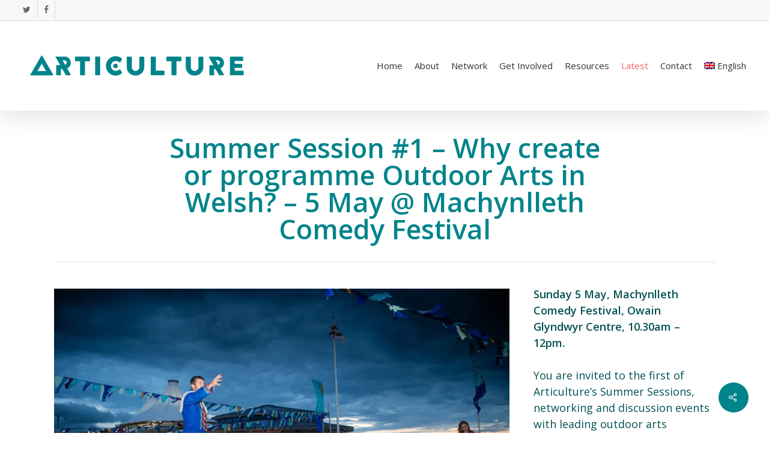

--- FILE ---
content_type: text/html; charset=UTF-8
request_url: https://articulture-wales.co.uk/get-involved/regional-networking-event-the-national-eisteddfod-of-wales-llanwrst/
body_size: 19612
content:
<!doctype html>
<html dir="ltr" lang="en-GB" prefix="og: https://ogp.me/ns#" class="no-js">
<head>
	<meta charset="UTF-8">
	<meta name="viewport" content="width=device-width, initial-scale=1, maximum-scale=1, user-scalable=0" /><title>Summer Session #1 – Why create or programme Outdoor Arts in Welsh? – 5 May @ Machynlleth Comedy Festival - Articulture</title>

		<!-- All in One SEO 4.9.3 - aioseo.com -->
	<meta name="description" content="Sunday 5 May, Machynlleth Comedy Festival, Owain Glyndwyr Centre, 10.30am - 12pm. You are invited to the first of Articulture&#039;s Summer Sessions, networking and discussion events with leading outdoor arts practitioners exploring topical questions, at key events across Wales. Sioned Edwards, Assistant Artistic Director for the National Eisteddfod, Cêt Haf, Performer, and Jeremy Turner, Director of Arad" />
	<meta name="robots" content="max-image-preview:large" />
	<link rel="canonical" href="https://articulture-wales.co.uk/get-involved/regional-networking-event-the-national-eisteddfod-of-wales-llanwrst/" />
	<meta name="generator" content="All in One SEO (AIOSEO) 4.9.3" />
		<meta property="og:locale" content="en_GB" />
		<meta property="og:site_name" content="Articulture - Developing Outdoors Arts in Wales" />
		<meta property="og:type" content="article" />
		<meta property="og:title" content="Summer Session #1 – Why create or programme Outdoor Arts in Welsh? – 5 May @ Machynlleth Comedy Festival - Articulture" />
		<meta property="og:description" content="Sunday 5 May, Machynlleth Comedy Festival, Owain Glyndwyr Centre, 10.30am - 12pm. You are invited to the first of Articulture&#039;s Summer Sessions, networking and discussion events with leading outdoor arts practitioners exploring topical questions, at key events across Wales. Sioned Edwards, Assistant Artistic Director for the National Eisteddfod, Cêt Haf, Performer, and Jeremy Turner, Director of Arad" />
		<meta property="og:url" content="https://articulture-wales.co.uk/get-involved/regional-networking-event-the-national-eisteddfod-of-wales-llanwrst/" />
		<meta property="article:published_time" content="2019-02-07T14:08:20+00:00" />
		<meta property="article:modified_time" content="2019-05-17T10:20:01+00:00" />
		<meta name="twitter:card" content="summary" />
		<meta name="twitter:title" content="Summer Session #1 – Why create or programme Outdoor Arts in Welsh? – 5 May @ Machynlleth Comedy Festival - Articulture" />
		<meta name="twitter:description" content="Sunday 5 May, Machynlleth Comedy Festival, Owain Glyndwyr Centre, 10.30am - 12pm. You are invited to the first of Articulture&#039;s Summer Sessions, networking and discussion events with leading outdoor arts practitioners exploring topical questions, at key events across Wales. Sioned Edwards, Assistant Artistic Director for the National Eisteddfod, Cêt Haf, Performer, and Jeremy Turner, Director of Arad" />
		<script type="application/ld+json" class="aioseo-schema">
			{"@context":"https:\/\/schema.org","@graph":[{"@type":"BreadcrumbList","@id":"https:\/\/articulture-wales.co.uk\/get-involved\/regional-networking-event-the-national-eisteddfod-of-wales-llanwrst\/#breadcrumblist","itemListElement":[{"@type":"ListItem","@id":"https:\/\/articulture-wales.co.uk#listItem","position":1,"name":"Home","item":"https:\/\/articulture-wales.co.uk","nextItem":{"@type":"ListItem","@id":"https:\/\/articulture-wales.co.uk\/project-type\/previous-grow-opportunities\/#listItem","name":"Previous Grow opportunities"}},{"@type":"ListItem","@id":"https:\/\/articulture-wales.co.uk\/project-type\/previous-grow-opportunities\/#listItem","position":2,"name":"Previous Grow opportunities","item":"https:\/\/articulture-wales.co.uk\/project-type\/previous-grow-opportunities\/","nextItem":{"@type":"ListItem","@id":"https:\/\/articulture-wales.co.uk\/get-involved\/regional-networking-event-the-national-eisteddfod-of-wales-llanwrst\/#listItem","name":"Summer Session #1 &#8211; Why create or programme Outdoor Arts in Welsh? &#8211; 5 May @ Machynlleth Comedy Festival"},"previousItem":{"@type":"ListItem","@id":"https:\/\/articulture-wales.co.uk#listItem","name":"Home"}},{"@type":"ListItem","@id":"https:\/\/articulture-wales.co.uk\/get-involved\/regional-networking-event-the-national-eisteddfod-of-wales-llanwrst\/#listItem","position":3,"name":"Summer Session #1 &#8211; Why create or programme Outdoor Arts in Welsh? &#8211; 5 May @ Machynlleth Comedy Festival","previousItem":{"@type":"ListItem","@id":"https:\/\/articulture-wales.co.uk\/project-type\/previous-grow-opportunities\/#listItem","name":"Previous Grow opportunities"}}]},{"@type":"Organization","@id":"https:\/\/articulture-wales.co.uk\/#organization","name":"Articulture","description":"Developing Outdoors Arts in Wales","url":"https:\/\/articulture-wales.co.uk\/"},{"@type":"WebPage","@id":"https:\/\/articulture-wales.co.uk\/get-involved\/regional-networking-event-the-national-eisteddfod-of-wales-llanwrst\/#webpage","url":"https:\/\/articulture-wales.co.uk\/get-involved\/regional-networking-event-the-national-eisteddfod-of-wales-llanwrst\/","name":"Summer Session #1 \u2013 Why create or programme Outdoor Arts in Welsh? \u2013 5 May @ Machynlleth Comedy Festival - Articulture","description":"Sunday 5 May, Machynlleth Comedy Festival, Owain Glyndwyr Centre, 10.30am - 12pm. You are invited to the first of Articulture's Summer Sessions, networking and discussion events with leading outdoor arts practitioners exploring topical questions, at key events across Wales. Sioned Edwards, Assistant Artistic Director for the National Eisteddfod, C\u00eat Haf, Performer, and Jeremy Turner, Director of Arad","inLanguage":"en-GB","isPartOf":{"@id":"https:\/\/articulture-wales.co.uk\/#website"},"breadcrumb":{"@id":"https:\/\/articulture-wales.co.uk\/get-involved\/regional-networking-event-the-national-eisteddfod-of-wales-llanwrst\/#breadcrumblist"},"image":{"@type":"ImageObject","url":"https:\/\/i0.wp.com\/articulture-wales.co.uk\/wp-content\/uploads\/2019\/02\/HenLinellBell_km218-1-1024x683.jpg?fit=1024%2C683&ssl=1","@id":"https:\/\/articulture-wales.co.uk\/get-involved\/regional-networking-event-the-national-eisteddfod-of-wales-llanwrst\/#mainImage","width":1024,"height":683},"primaryImageOfPage":{"@id":"https:\/\/articulture-wales.co.uk\/get-involved\/regional-networking-event-the-national-eisteddfod-of-wales-llanwrst\/#mainImage"},"datePublished":"2019-02-07T14:08:20+00:00","dateModified":"2019-05-17T10:20:01+00:00"},{"@type":"WebSite","@id":"https:\/\/articulture-wales.co.uk\/#website","url":"https:\/\/articulture-wales.co.uk\/","name":"Articulture","description":"Developing Outdoors Arts in Wales","inLanguage":"en-GB","publisher":{"@id":"https:\/\/articulture-wales.co.uk\/#organization"}}]}
		</script>
		<!-- All in One SEO -->

<script id="cookieyes" type="text/javascript" src="https://cdn-cookieyes.com/client_data/084eb17f8342eaaa48e3a698/script.js"></script><link rel="alternate" hreflang="en-us" href="https://articulture-wales.co.uk/get-involved/regional-networking-event-the-national-eisteddfod-of-wales-llanwrst/" />
<link rel="alternate" hreflang="cy" href="https://articulture-wales.co.uk/get-involved/digwyddiad-rhwydweithio-rhanbarthol-eisteddfod-genedlaethol-cymru-llanrwst/?lang=cy" />
<link rel="alternate" hreflang="x-default" href="https://articulture-wales.co.uk/get-involved/regional-networking-event-the-national-eisteddfod-of-wales-llanwrst/" />
<link rel='dns-prefetch' href='//secure.gravatar.com' />
<link rel='dns-prefetch' href='//www.googletagmanager.com' />
<link rel='dns-prefetch' href='//stats.wp.com' />
<link rel='dns-prefetch' href='//fonts.googleapis.com' />
<link rel='dns-prefetch' href='//v0.wordpress.com' />
<link rel='preconnect' href='//i0.wp.com' />
<link rel='preconnect' href='//c0.wp.com' />
<link rel="alternate" type="application/rss+xml" title="Articulture &raquo; Feed" href="https://articulture-wales.co.uk/feed/" />
<link rel="alternate" type="application/rss+xml" title="Articulture &raquo; Comments Feed" href="https://articulture-wales.co.uk/comments/feed/" />
<link rel="alternate" title="oEmbed (JSON)" type="application/json+oembed" href="https://articulture-wales.co.uk/wp-json/oembed/1.0/embed?url=https%3A%2F%2Farticulture-wales.co.uk%2Fget-involved%2Fregional-networking-event-the-national-eisteddfod-of-wales-llanwrst%2F" />
<link rel="alternate" title="oEmbed (XML)" type="text/xml+oembed" href="https://articulture-wales.co.uk/wp-json/oembed/1.0/embed?url=https%3A%2F%2Farticulture-wales.co.uk%2Fget-involved%2Fregional-networking-event-the-national-eisteddfod-of-wales-llanwrst%2F&#038;format=xml" />
<style id='wp-img-auto-sizes-contain-inline-css' type='text/css'>
img:is([sizes=auto i],[sizes^="auto," i]){contain-intrinsic-size:3000px 1500px}
/*# sourceURL=wp-img-auto-sizes-contain-inline-css */
</style>
<style id='wp-emoji-styles-inline-css' type='text/css'>

	img.wp-smiley, img.emoji {
		display: inline !important;
		border: none !important;
		box-shadow: none !important;
		height: 1em !important;
		width: 1em !important;
		margin: 0 0.07em !important;
		vertical-align: -0.1em !important;
		background: none !important;
		padding: 0 !important;
	}
/*# sourceURL=wp-emoji-styles-inline-css */
</style>
<link rel='stylesheet' id='wp-block-library-css' href='https://c0.wp.com/c/6.9/wp-includes/css/dist/block-library/style.min.css' type='text/css' media='all' />
<style id='global-styles-inline-css' type='text/css'>
:root{--wp--preset--aspect-ratio--square: 1;--wp--preset--aspect-ratio--4-3: 4/3;--wp--preset--aspect-ratio--3-4: 3/4;--wp--preset--aspect-ratio--3-2: 3/2;--wp--preset--aspect-ratio--2-3: 2/3;--wp--preset--aspect-ratio--16-9: 16/9;--wp--preset--aspect-ratio--9-16: 9/16;--wp--preset--color--black: #000000;--wp--preset--color--cyan-bluish-gray: #abb8c3;--wp--preset--color--white: #ffffff;--wp--preset--color--pale-pink: #f78da7;--wp--preset--color--vivid-red: #cf2e2e;--wp--preset--color--luminous-vivid-orange: #ff6900;--wp--preset--color--luminous-vivid-amber: #fcb900;--wp--preset--color--light-green-cyan: #7bdcb5;--wp--preset--color--vivid-green-cyan: #00d084;--wp--preset--color--pale-cyan-blue: #8ed1fc;--wp--preset--color--vivid-cyan-blue: #0693e3;--wp--preset--color--vivid-purple: #9b51e0;--wp--preset--gradient--vivid-cyan-blue-to-vivid-purple: linear-gradient(135deg,rgb(6,147,227) 0%,rgb(155,81,224) 100%);--wp--preset--gradient--light-green-cyan-to-vivid-green-cyan: linear-gradient(135deg,rgb(122,220,180) 0%,rgb(0,208,130) 100%);--wp--preset--gradient--luminous-vivid-amber-to-luminous-vivid-orange: linear-gradient(135deg,rgb(252,185,0) 0%,rgb(255,105,0) 100%);--wp--preset--gradient--luminous-vivid-orange-to-vivid-red: linear-gradient(135deg,rgb(255,105,0) 0%,rgb(207,46,46) 100%);--wp--preset--gradient--very-light-gray-to-cyan-bluish-gray: linear-gradient(135deg,rgb(238,238,238) 0%,rgb(169,184,195) 100%);--wp--preset--gradient--cool-to-warm-spectrum: linear-gradient(135deg,rgb(74,234,220) 0%,rgb(151,120,209) 20%,rgb(207,42,186) 40%,rgb(238,44,130) 60%,rgb(251,105,98) 80%,rgb(254,248,76) 100%);--wp--preset--gradient--blush-light-purple: linear-gradient(135deg,rgb(255,206,236) 0%,rgb(152,150,240) 100%);--wp--preset--gradient--blush-bordeaux: linear-gradient(135deg,rgb(254,205,165) 0%,rgb(254,45,45) 50%,rgb(107,0,62) 100%);--wp--preset--gradient--luminous-dusk: linear-gradient(135deg,rgb(255,203,112) 0%,rgb(199,81,192) 50%,rgb(65,88,208) 100%);--wp--preset--gradient--pale-ocean: linear-gradient(135deg,rgb(255,245,203) 0%,rgb(182,227,212) 50%,rgb(51,167,181) 100%);--wp--preset--gradient--electric-grass: linear-gradient(135deg,rgb(202,248,128) 0%,rgb(113,206,126) 100%);--wp--preset--gradient--midnight: linear-gradient(135deg,rgb(2,3,129) 0%,rgb(40,116,252) 100%);--wp--preset--font-size--small: 13px;--wp--preset--font-size--medium: 20px;--wp--preset--font-size--large: 36px;--wp--preset--font-size--x-large: 42px;--wp--preset--spacing--20: 0.44rem;--wp--preset--spacing--30: 0.67rem;--wp--preset--spacing--40: 1rem;--wp--preset--spacing--50: 1.5rem;--wp--preset--spacing--60: 2.25rem;--wp--preset--spacing--70: 3.38rem;--wp--preset--spacing--80: 5.06rem;--wp--preset--shadow--natural: 6px 6px 9px rgba(0, 0, 0, 0.2);--wp--preset--shadow--deep: 12px 12px 50px rgba(0, 0, 0, 0.4);--wp--preset--shadow--sharp: 6px 6px 0px rgba(0, 0, 0, 0.2);--wp--preset--shadow--outlined: 6px 6px 0px -3px rgb(255, 255, 255), 6px 6px rgb(0, 0, 0);--wp--preset--shadow--crisp: 6px 6px 0px rgb(0, 0, 0);}:root { --wp--style--global--content-size: 1300px;--wp--style--global--wide-size: 1300px; }:where(body) { margin: 0; }.wp-site-blocks > .alignleft { float: left; margin-right: 2em; }.wp-site-blocks > .alignright { float: right; margin-left: 2em; }.wp-site-blocks > .aligncenter { justify-content: center; margin-left: auto; margin-right: auto; }:where(.is-layout-flex){gap: 0.5em;}:where(.is-layout-grid){gap: 0.5em;}.is-layout-flow > .alignleft{float: left;margin-inline-start: 0;margin-inline-end: 2em;}.is-layout-flow > .alignright{float: right;margin-inline-start: 2em;margin-inline-end: 0;}.is-layout-flow > .aligncenter{margin-left: auto !important;margin-right: auto !important;}.is-layout-constrained > .alignleft{float: left;margin-inline-start: 0;margin-inline-end: 2em;}.is-layout-constrained > .alignright{float: right;margin-inline-start: 2em;margin-inline-end: 0;}.is-layout-constrained > .aligncenter{margin-left: auto !important;margin-right: auto !important;}.is-layout-constrained > :where(:not(.alignleft):not(.alignright):not(.alignfull)){max-width: var(--wp--style--global--content-size);margin-left: auto !important;margin-right: auto !important;}.is-layout-constrained > .alignwide{max-width: var(--wp--style--global--wide-size);}body .is-layout-flex{display: flex;}.is-layout-flex{flex-wrap: wrap;align-items: center;}.is-layout-flex > :is(*, div){margin: 0;}body .is-layout-grid{display: grid;}.is-layout-grid > :is(*, div){margin: 0;}body{padding-top: 0px;padding-right: 0px;padding-bottom: 0px;padding-left: 0px;}:root :where(.wp-element-button, .wp-block-button__link){background-color: #32373c;border-width: 0;color: #fff;font-family: inherit;font-size: inherit;font-style: inherit;font-weight: inherit;letter-spacing: inherit;line-height: inherit;padding-top: calc(0.667em + 2px);padding-right: calc(1.333em + 2px);padding-bottom: calc(0.667em + 2px);padding-left: calc(1.333em + 2px);text-decoration: none;text-transform: inherit;}.has-black-color{color: var(--wp--preset--color--black) !important;}.has-cyan-bluish-gray-color{color: var(--wp--preset--color--cyan-bluish-gray) !important;}.has-white-color{color: var(--wp--preset--color--white) !important;}.has-pale-pink-color{color: var(--wp--preset--color--pale-pink) !important;}.has-vivid-red-color{color: var(--wp--preset--color--vivid-red) !important;}.has-luminous-vivid-orange-color{color: var(--wp--preset--color--luminous-vivid-orange) !important;}.has-luminous-vivid-amber-color{color: var(--wp--preset--color--luminous-vivid-amber) !important;}.has-light-green-cyan-color{color: var(--wp--preset--color--light-green-cyan) !important;}.has-vivid-green-cyan-color{color: var(--wp--preset--color--vivid-green-cyan) !important;}.has-pale-cyan-blue-color{color: var(--wp--preset--color--pale-cyan-blue) !important;}.has-vivid-cyan-blue-color{color: var(--wp--preset--color--vivid-cyan-blue) !important;}.has-vivid-purple-color{color: var(--wp--preset--color--vivid-purple) !important;}.has-black-background-color{background-color: var(--wp--preset--color--black) !important;}.has-cyan-bluish-gray-background-color{background-color: var(--wp--preset--color--cyan-bluish-gray) !important;}.has-white-background-color{background-color: var(--wp--preset--color--white) !important;}.has-pale-pink-background-color{background-color: var(--wp--preset--color--pale-pink) !important;}.has-vivid-red-background-color{background-color: var(--wp--preset--color--vivid-red) !important;}.has-luminous-vivid-orange-background-color{background-color: var(--wp--preset--color--luminous-vivid-orange) !important;}.has-luminous-vivid-amber-background-color{background-color: var(--wp--preset--color--luminous-vivid-amber) !important;}.has-light-green-cyan-background-color{background-color: var(--wp--preset--color--light-green-cyan) !important;}.has-vivid-green-cyan-background-color{background-color: var(--wp--preset--color--vivid-green-cyan) !important;}.has-pale-cyan-blue-background-color{background-color: var(--wp--preset--color--pale-cyan-blue) !important;}.has-vivid-cyan-blue-background-color{background-color: var(--wp--preset--color--vivid-cyan-blue) !important;}.has-vivid-purple-background-color{background-color: var(--wp--preset--color--vivid-purple) !important;}.has-black-border-color{border-color: var(--wp--preset--color--black) !important;}.has-cyan-bluish-gray-border-color{border-color: var(--wp--preset--color--cyan-bluish-gray) !important;}.has-white-border-color{border-color: var(--wp--preset--color--white) !important;}.has-pale-pink-border-color{border-color: var(--wp--preset--color--pale-pink) !important;}.has-vivid-red-border-color{border-color: var(--wp--preset--color--vivid-red) !important;}.has-luminous-vivid-orange-border-color{border-color: var(--wp--preset--color--luminous-vivid-orange) !important;}.has-luminous-vivid-amber-border-color{border-color: var(--wp--preset--color--luminous-vivid-amber) !important;}.has-light-green-cyan-border-color{border-color: var(--wp--preset--color--light-green-cyan) !important;}.has-vivid-green-cyan-border-color{border-color: var(--wp--preset--color--vivid-green-cyan) !important;}.has-pale-cyan-blue-border-color{border-color: var(--wp--preset--color--pale-cyan-blue) !important;}.has-vivid-cyan-blue-border-color{border-color: var(--wp--preset--color--vivid-cyan-blue) !important;}.has-vivid-purple-border-color{border-color: var(--wp--preset--color--vivid-purple) !important;}.has-vivid-cyan-blue-to-vivid-purple-gradient-background{background: var(--wp--preset--gradient--vivid-cyan-blue-to-vivid-purple) !important;}.has-light-green-cyan-to-vivid-green-cyan-gradient-background{background: var(--wp--preset--gradient--light-green-cyan-to-vivid-green-cyan) !important;}.has-luminous-vivid-amber-to-luminous-vivid-orange-gradient-background{background: var(--wp--preset--gradient--luminous-vivid-amber-to-luminous-vivid-orange) !important;}.has-luminous-vivid-orange-to-vivid-red-gradient-background{background: var(--wp--preset--gradient--luminous-vivid-orange-to-vivid-red) !important;}.has-very-light-gray-to-cyan-bluish-gray-gradient-background{background: var(--wp--preset--gradient--very-light-gray-to-cyan-bluish-gray) !important;}.has-cool-to-warm-spectrum-gradient-background{background: var(--wp--preset--gradient--cool-to-warm-spectrum) !important;}.has-blush-light-purple-gradient-background{background: var(--wp--preset--gradient--blush-light-purple) !important;}.has-blush-bordeaux-gradient-background{background: var(--wp--preset--gradient--blush-bordeaux) !important;}.has-luminous-dusk-gradient-background{background: var(--wp--preset--gradient--luminous-dusk) !important;}.has-pale-ocean-gradient-background{background: var(--wp--preset--gradient--pale-ocean) !important;}.has-electric-grass-gradient-background{background: var(--wp--preset--gradient--electric-grass) !important;}.has-midnight-gradient-background{background: var(--wp--preset--gradient--midnight) !important;}.has-small-font-size{font-size: var(--wp--preset--font-size--small) !important;}.has-medium-font-size{font-size: var(--wp--preset--font-size--medium) !important;}.has-large-font-size{font-size: var(--wp--preset--font-size--large) !important;}.has-x-large-font-size{font-size: var(--wp--preset--font-size--x-large) !important;}
/*# sourceURL=global-styles-inline-css */
</style>

<link rel='stylesheet' id='contact-form-7-css' href='https://articulture-wales.co.uk/wp-content/plugins/contact-form-7/includes/css/styles.css?ver=6.1.4' type='text/css' media='all' />
<link rel='stylesheet' id='nectar-portfolio-css' href='https://articulture-wales.co.uk/wp-content/plugins/salient-portfolio/css/portfolio.css?ver=1.8.4' type='text/css' media='all' />
<link rel='stylesheet' id='salient-social-css' href='https://articulture-wales.co.uk/wp-content/plugins/salient-social/css/style.css?ver=1.2.6' type='text/css' media='all' />
<style id='salient-social-inline-css' type='text/css'>

  .sharing-default-minimal .nectar-love.loved,
  body .nectar-social[data-color-override="override"].fixed > a:before, 
  body .nectar-social[data-color-override="override"].fixed .nectar-social-inner a,
  .sharing-default-minimal .nectar-social[data-color-override="override"] .nectar-social-inner a:hover,
  .nectar-social.vertical[data-color-override="override"] .nectar-social-inner a:hover {
    background-color: #00848b;
  }
  .nectar-social.hover .nectar-love.loved,
  .nectar-social.hover > .nectar-love-button a:hover,
  .nectar-social[data-color-override="override"].hover > div a:hover,
  #single-below-header .nectar-social[data-color-override="override"].hover > div a:hover,
  .nectar-social[data-color-override="override"].hover .share-btn:hover,
  .sharing-default-minimal .nectar-social[data-color-override="override"] .nectar-social-inner a {
    border-color: #00848b;
  }
  #single-below-header .nectar-social.hover .nectar-love.loved i,
  #single-below-header .nectar-social.hover[data-color-override="override"] a:hover,
  #single-below-header .nectar-social.hover[data-color-override="override"] a:hover i,
  #single-below-header .nectar-social.hover .nectar-love-button a:hover i,
  .nectar-love:hover i,
  .hover .nectar-love:hover .total_loves,
  .nectar-love.loved i,
  .nectar-social.hover .nectar-love.loved .total_loves,
  .nectar-social.hover .share-btn:hover, 
  .nectar-social[data-color-override="override"].hover .nectar-social-inner a:hover,
  .nectar-social[data-color-override="override"].hover > div:hover span,
  .sharing-default-minimal .nectar-social[data-color-override="override"] .nectar-social-inner a:not(:hover) i,
  .sharing-default-minimal .nectar-social[data-color-override="override"] .nectar-social-inner a:not(:hover) {
    color: #00848b;
  }
/*# sourceURL=salient-social-inline-css */
</style>
<link rel='stylesheet' id='wpml-legacy-horizontal-list-0-css' href='https://articulture-wales.co.uk/wp-content/plugins/sitepress-multilingual-cms/templates/language-switchers/legacy-list-horizontal/style.min.css?ver=1' type='text/css' media='all' />
<style id='wpml-legacy-horizontal-list-0-inline-css' type='text/css'>
.wpml-ls-statics-shortcode_actions{background-color:#eeeeee;}.wpml-ls-statics-shortcode_actions, .wpml-ls-statics-shortcode_actions .wpml-ls-sub-menu, .wpml-ls-statics-shortcode_actions a {border-color:#cdcdcd;}.wpml-ls-statics-shortcode_actions a, .wpml-ls-statics-shortcode_actions .wpml-ls-sub-menu a, .wpml-ls-statics-shortcode_actions .wpml-ls-sub-menu a:link, .wpml-ls-statics-shortcode_actions li:not(.wpml-ls-current-language) .wpml-ls-link, .wpml-ls-statics-shortcode_actions li:not(.wpml-ls-current-language) .wpml-ls-link:link {color:#444444;background-color:#ffffff;}.wpml-ls-statics-shortcode_actions .wpml-ls-sub-menu a:hover,.wpml-ls-statics-shortcode_actions .wpml-ls-sub-menu a:focus, .wpml-ls-statics-shortcode_actions .wpml-ls-sub-menu a:link:hover, .wpml-ls-statics-shortcode_actions .wpml-ls-sub-menu a:link:focus {color:#000000;background-color:#eeeeee;}.wpml-ls-statics-shortcode_actions .wpml-ls-current-language > a {color:#444444;background-color:#ffffff;}.wpml-ls-statics-shortcode_actions .wpml-ls-current-language:hover>a, .wpml-ls-statics-shortcode_actions .wpml-ls-current-language>a:focus {color:#000000;background-color:#eeeeee;}
/*# sourceURL=wpml-legacy-horizontal-list-0-inline-css */
</style>
<link rel='stylesheet' id='wpml-menu-item-0-css' href='https://articulture-wales.co.uk/wp-content/plugins/sitepress-multilingual-cms/templates/language-switchers/menu-item/style.min.css?ver=1' type='text/css' media='all' />
<link rel='stylesheet' id='font-awesome-css' href='https://articulture-wales.co.uk/wp-content/themes/salient/css/font-awesome-legacy.min.css?ver=4.7.1' type='text/css' media='all' />
<link rel='stylesheet' id='salient-grid-system-css' href='https://articulture-wales.co.uk/wp-content/themes/salient/css/build/grid-system.css?ver=18.0' type='text/css' media='all' />
<link rel='stylesheet' id='main-styles-css' href='https://articulture-wales.co.uk/wp-content/themes/salient/css/build/style.css?ver=18.0' type='text/css' media='all' />
<link rel='stylesheet' id='nectar-header-secondary-nav-css' href='https://articulture-wales.co.uk/wp-content/themes/salient/css/build/header/header-secondary-nav.css?ver=18.0' type='text/css' media='all' />
<link rel='stylesheet' id='nectar-single-styles-css' href='https://articulture-wales.co.uk/wp-content/themes/salient/css/build/single.css?ver=18.0' type='text/css' media='all' />
<link rel='stylesheet' id='nectar-cf7-css' href='https://articulture-wales.co.uk/wp-content/themes/salient/css/build/third-party/cf7.css?ver=18.0' type='text/css' media='all' />
<link rel='stylesheet' id='nectar_default_font_open_sans-css' href='https://fonts.googleapis.com/css?family=Open+Sans%3A300%2C400%2C600%2C700&#038;subset=latin%2Clatin-ext' type='text/css' media='all' />
<link rel='stylesheet' id='responsive-css' href='https://articulture-wales.co.uk/wp-content/themes/salient/css/build/responsive.css?ver=18.0' type='text/css' media='all' />
<link rel='stylesheet' id='skin-ascend-css' href='https://articulture-wales.co.uk/wp-content/themes/salient/css/build/ascend.css?ver=18.0' type='text/css' media='all' />
<style id='salient-wp-menu-dynamic-fallback-inline-css' type='text/css'>
#header-outer .nectar-ext-menu-item .image-layer-outer,#header-outer .nectar-ext-menu-item .image-layer,#header-outer .nectar-ext-menu-item .color-overlay,#slide-out-widget-area .nectar-ext-menu-item .image-layer-outer,#slide-out-widget-area .nectar-ext-menu-item .color-overlay,#slide-out-widget-area .nectar-ext-menu-item .image-layer{position:absolute;top:0;left:0;width:100%;height:100%;overflow:hidden;}.nectar-ext-menu-item .inner-content{position:relative;z-index:10;width:100%;}.nectar-ext-menu-item .image-layer{background-size:cover;background-position:center;transition:opacity 0.25s ease 0.1s;}.nectar-ext-menu-item .image-layer video{object-fit:cover;width:100%;height:100%;}#header-outer nav .nectar-ext-menu-item .image-layer:not(.loaded){background-image:none!important;}#header-outer nav .nectar-ext-menu-item .image-layer{opacity:0;}#header-outer nav .nectar-ext-menu-item .image-layer.loaded{opacity:1;}.nectar-ext-menu-item span[class*="inherit-h"] + .menu-item-desc{margin-top:0.4rem;}#mobile-menu .nectar-ext-menu-item .title,#slide-out-widget-area .nectar-ext-menu-item .title,.nectar-ext-menu-item .menu-title-text,.nectar-ext-menu-item .menu-item-desc{position:relative;}.nectar-ext-menu-item .menu-item-desc{display:block;line-height:1.4em;}body #slide-out-widget-area .nectar-ext-menu-item .menu-item-desc{line-height:1.4em;}#mobile-menu .nectar-ext-menu-item .title,#slide-out-widget-area .nectar-ext-menu-item:not(.style-img-above-text) .title,.nectar-ext-menu-item:not(.style-img-above-text) .menu-title-text,.nectar-ext-menu-item:not(.style-img-above-text) .menu-item-desc,.nectar-ext-menu-item:not(.style-img-above-text) i:before,.nectar-ext-menu-item:not(.style-img-above-text) .svg-icon{color:#fff;}#mobile-menu .nectar-ext-menu-item.style-img-above-text .title{color:inherit;}.sf-menu li ul li a .nectar-ext-menu-item .menu-title-text:after{display:none;}.menu-item .widget-area-active[data-margin="default"] > div:not(:last-child){margin-bottom:20px;}.nectar-ext-menu-item__button{display:inline-block;padding-top:2em;}#header-outer nav li:not([class*="current"]) > a .nectar-ext-menu-item .inner-content.has-button .title .menu-title-text{background-image:none;}.nectar-ext-menu-item__button .nectar-cta:not([data-color="transparent"]){margin-top:.8em;margin-bottom:.8em;}.nectar-ext-menu-item .color-overlay{transition:opacity 0.5s cubic-bezier(.15,.75,.5,1);}.nectar-ext-menu-item:hover .hover-zoom-in-slow .image-layer{transform:scale(1.15);transition:transform 4s cubic-bezier(0.1,0.2,.7,1);}.nectar-ext-menu-item:hover .hover-zoom-in-slow .color-overlay{transition:opacity 1.5s cubic-bezier(.15,.75,.5,1);}.nectar-ext-menu-item .hover-zoom-in-slow .image-layer{transition:transform 0.5s cubic-bezier(.15,.75,.5,1);}.nectar-ext-menu-item .hover-zoom-in-slow .color-overlay{transition:opacity 0.5s cubic-bezier(.15,.75,.5,1);}.nectar-ext-menu-item:hover .hover-zoom-in .image-layer{transform:scale(1.12);}.nectar-ext-menu-item .hover-zoom-in .image-layer{transition:transform 0.5s cubic-bezier(.15,.75,.5,1);}.nectar-ext-menu-item{display:flex;text-align:left;}#slide-out-widget-area .nectar-ext-menu-item .title,#slide-out-widget-area .nectar-ext-menu-item .menu-item-desc,#slide-out-widget-area .nectar-ext-menu-item .menu-title-text,#mobile-menu .nectar-ext-menu-item .title,#mobile-menu .nectar-ext-menu-item .menu-item-desc,#mobile-menu .nectar-ext-menu-item .menu-title-text{color:inherit!important;}#slide-out-widget-area .nectar-ext-menu-item,#mobile-menu .nectar-ext-menu-item{display:block;}#slide-out-widget-area .nectar-ext-menu-item .inner-content,#mobile-menu .nectar-ext-menu-item .inner-content{width:100%;}#slide-out-widget-area.fullscreen-alt .nectar-ext-menu-item,#slide-out-widget-area.fullscreen .nectar-ext-menu-item{text-align:center;}#header-outer .nectar-ext-menu-item.style-img-above-text .image-layer-outer,#slide-out-widget-area .nectar-ext-menu-item.style-img-above-text .image-layer-outer{position:relative;}#header-outer .nectar-ext-menu-item.style-img-above-text,#slide-out-widget-area .nectar-ext-menu-item.style-img-above-text{flex-direction:column;}
/*# sourceURL=salient-wp-menu-dynamic-fallback-inline-css */
</style>
<link rel='stylesheet' id='dynamic-css-css' href='https://articulture-wales.co.uk/wp-content/uploads/salient/salient-dynamic-styles.css?ver=40576' type='text/css' media='all' />
<style id='dynamic-css-inline-css' type='text/css'>
@media only screen and (min-width:1000px){body #ajax-content-wrap.no-scroll{min-height:calc(100vh - 183px);height:calc(100vh - 183px)!important;}}@media only screen and (min-width:1000px){#page-header-wrap.fullscreen-header,#page-header-wrap.fullscreen-header #page-header-bg,html:not(.nectar-box-roll-loaded) .nectar-box-roll > #page-header-bg.fullscreen-header,.nectar_fullscreen_zoom_recent_projects,#nectar_fullscreen_rows:not(.afterLoaded) > div{height:calc(100vh - 182px);}.wpb_row.vc_row-o-full-height.top-level,.wpb_row.vc_row-o-full-height.top-level > .col.span_12{min-height:calc(100vh - 182px);}html:not(.nectar-box-roll-loaded) .nectar-box-roll > #page-header-bg.fullscreen-header{top:183px;}.nectar-slider-wrap[data-fullscreen="true"]:not(.loaded),.nectar-slider-wrap[data-fullscreen="true"]:not(.loaded) .swiper-container{height:calc(100vh - 181px)!important;}.admin-bar .nectar-slider-wrap[data-fullscreen="true"]:not(.loaded),.admin-bar .nectar-slider-wrap[data-fullscreen="true"]:not(.loaded) .swiper-container{height:calc(100vh - 181px - 32px)!important;}}.admin-bar[class*="page-template-template-no-header"] .wpb_row.vc_row-o-full-height.top-level,.admin-bar[class*="page-template-template-no-header"] .wpb_row.vc_row-o-full-height.top-level > .col.span_12{min-height:calc(100vh - 32px);}body[class*="page-template-template-no-header"] .wpb_row.vc_row-o-full-height.top-level,body[class*="page-template-template-no-header"] .wpb_row.vc_row-o-full-height.top-level > .col.span_12{min-height:100vh;}@media only screen and (max-width:999px){.using-mobile-browser #nectar_fullscreen_rows:not(.afterLoaded):not([data-mobile-disable="on"]) > div{height:calc(100vh - 122px);}.using-mobile-browser .wpb_row.vc_row-o-full-height.top-level,.using-mobile-browser .wpb_row.vc_row-o-full-height.top-level > .col.span_12,[data-permanent-transparent="1"].using-mobile-browser .wpb_row.vc_row-o-full-height.top-level,[data-permanent-transparent="1"].using-mobile-browser .wpb_row.vc_row-o-full-height.top-level > .col.span_12{min-height:calc(100vh - 122px);}html:not(.nectar-box-roll-loaded) .nectar-box-roll > #page-header-bg.fullscreen-header,.nectar_fullscreen_zoom_recent_projects,.nectar-slider-wrap[data-fullscreen="true"]:not(.loaded),.nectar-slider-wrap[data-fullscreen="true"]:not(.loaded) .swiper-container,#nectar_fullscreen_rows:not(.afterLoaded):not([data-mobile-disable="on"]) > div{height:calc(100vh - 69px);}.wpb_row.vc_row-o-full-height.top-level,.wpb_row.vc_row-o-full-height.top-level > .col.span_12{min-height:calc(100vh - 69px);}body[data-transparent-header="false"] #ajax-content-wrap.no-scroll{min-height:calc(100vh - 69px);height:calc(100vh - 69px);}}.screen-reader-text,.nectar-skip-to-content:not(:focus){border:0;clip:rect(1px,1px,1px,1px);clip-path:inset(50%);height:1px;margin:-1px;overflow:hidden;padding:0;position:absolute!important;width:1px;word-wrap:normal!important;}.row .col img:not([srcset]){width:auto;}.row .col img.img-with-animation.nectar-lazy:not([srcset]){width:100%;}
.nectar-love-wrap {
display: none;
}


#project-meta {
display: none;
}


body .portfolio-items .col .work-item .work-info a:first-child {
    display: none !important;
}
body {
color: #055151;
}

h1,h2,h3,h4,h5,h6 {
	color: #00848B;	
}

img.wpml-ls-flag {
    margin-bottom: 0px !important;
}
/*# sourceURL=dynamic-css-inline-css */
</style>
<link rel='stylesheet' id='redux-google-fonts-salient_redux-css' href='https://fonts.googleapis.com/css?family=Open+Sans%3A300%2C400%7CLibre+Baskerville%3A400italic&#038;subset=latin&#038;ver=15d9529acfdf1b108b724eb931ae081f' type='text/css' media='all' />
<link rel='stylesheet' id='js_composer_front-css' href='https://articulture-wales.co.uk/wp-content/themes/salient/css/build/plugins/js_composer.css?ver=18.0' type='text/css' media='all' />
<script type="text/javascript" src="https://c0.wp.com/c/6.9/wp-includes/js/jquery/jquery.min.js" id="jquery-core-js"></script>
<script type="text/javascript" src="https://c0.wp.com/c/6.9/wp-includes/js/jquery/jquery-migrate.min.js" id="jquery-migrate-js"></script>

<!-- Google tag (gtag.js) snippet added by Site Kit -->
<!-- Google Analytics snippet added by Site Kit -->
<script type="text/javascript" src="https://www.googletagmanager.com/gtag/js?id=G-X7W8WV80MT" id="google_gtagjs-js" async></script>
<script type="text/javascript" id="google_gtagjs-js-after">
/* <![CDATA[ */
window.dataLayer = window.dataLayer || [];function gtag(){dataLayer.push(arguments);}
gtag("set","linker",{"domains":["articulture-wales.co.uk"]});
gtag("js", new Date());
gtag("set", "developer_id.dZTNiMT", true);
gtag("config", "G-X7W8WV80MT");
//# sourceURL=google_gtagjs-js-after
/* ]]> */
</script>
<script></script><link rel="https://api.w.org/" href="https://articulture-wales.co.uk/wp-json/" /><meta name="generator" content="Site Kit by Google 1.170.0" /><meta name="generator" content="WPML ver:4.8.6 stt:1,11;" />
	<style>img#wpstats{display:none}</style>
		<script type="text/javascript"> var root = document.getElementsByTagName( "html" )[0]; root.setAttribute( "class", "js" ); </script><meta name="generator" content="Powered by WPBakery Page Builder - drag and drop page builder for WordPress."/>
<link rel="icon" href="https://i0.wp.com/articulture-wales.co.uk/wp-content/uploads/2020/05/cropped-articulture_a.png?fit=32%2C32&#038;ssl=1" sizes="32x32" />
<link rel="icon" href="https://i0.wp.com/articulture-wales.co.uk/wp-content/uploads/2020/05/cropped-articulture_a.png?fit=192%2C192&#038;ssl=1" sizes="192x192" />
<link rel="apple-touch-icon" href="https://i0.wp.com/articulture-wales.co.uk/wp-content/uploads/2020/05/cropped-articulture_a.png?fit=180%2C180&#038;ssl=1" />
<meta name="msapplication-TileImage" content="https://i0.wp.com/articulture-wales.co.uk/wp-content/uploads/2020/05/cropped-articulture_a.png?fit=270%2C270&#038;ssl=1" />
<noscript><style> .wpb_animate_when_almost_visible { opacity: 1; }</style></noscript><link data-pagespeed-no-defer data-nowprocket data-wpacu-skip data-no-optimize data-noptimize rel='stylesheet' id='main-styles-non-critical-css' href='https://articulture-wales.co.uk/wp-content/themes/salient/css/build/style-non-critical.css?ver=18.0' type='text/css' media='all' />
<link data-pagespeed-no-defer data-nowprocket data-wpacu-skip data-no-optimize data-noptimize rel='stylesheet' id='magnific-css' href='https://articulture-wales.co.uk/wp-content/themes/salient/css/build/plugins/magnific.css?ver=8.6.0' type='text/css' media='all' />
<link data-pagespeed-no-defer data-nowprocket data-wpacu-skip data-no-optimize data-noptimize rel='stylesheet' id='nectar-ocm-core-css' href='https://articulture-wales.co.uk/wp-content/themes/salient/css/build/off-canvas/core.css?ver=18.0' type='text/css' media='all' />
</head><body data-rsssl=1 class="wp-singular portfolio-template-default single single-portfolio postid-3507 wp-theme-salient do-etfw ascend wpb-js-composer js-comp-ver-8.6.1 vc_responsive" data-footer-reveal="false" data-footer-reveal-shadow="none" data-header-format="default" data-body-border="off" data-boxed-style="" data-header-breakpoint="1000" data-dropdown-style="minimal" data-cae="linear" data-cad="650" data-megamenu-width="contained" data-aie="none" data-ls="magnific" data-apte="standard" data-hhun="0" data-fancy-form-rcs="default" data-form-style="default" data-form-submit="default" data-is="minimal" data-button-style="default" data-user-account-button="false" data-flex-cols="true" data-col-gap="default" data-header-inherit-rc="false" data-header-search="false" data-animated-anchors="false" data-ajax-transitions="false" data-full-width-header="true" data-slide-out-widget-area="true" data-slide-out-widget-area-style="slide-out-from-right" data-user-set-ocm="off" data-loading-animation="none" data-bg-header="false" data-responsive="1" data-ext-responsive="true" data-ext-padding="90" data-header-resize="0" data-header-color="custom" data-transparent-header="false" data-cart="false" data-remove-m-parallax="" data-remove-m-video-bgs="" data-m-animate="0" data-force-header-trans-color="light" data-smooth-scrolling="0" data-permanent-transparent="false" >
	
	<script type="text/javascript">
	 (function(window, document) {

		document.documentElement.classList.remove("no-js");

		if(navigator.userAgent.match(/(Android|iPod|iPhone|iPad|BlackBerry|IEMobile|Opera Mini)/)) {
			document.body.className += " using-mobile-browser mobile ";
		}
		if(navigator.userAgent.match(/Mac/) && navigator.maxTouchPoints && navigator.maxTouchPoints > 2) {
			document.body.className += " using-ios-device ";
		}

		if( !("ontouchstart" in window) ) {

			var body = document.querySelector("body");
			var winW = window.innerWidth;
			var bodyW = body.clientWidth;

			if (winW > bodyW + 4) {
				body.setAttribute("style", "--scroll-bar-w: " + (winW - bodyW - 4) + "px");
			} else {
				body.setAttribute("style", "--scroll-bar-w: 0px");
			}
		}

	 })(window, document);
   </script><nav aria-label="Skip links" class="nectar-skip-to-content-wrap"><a href="#ajax-content-wrap" class="nectar-skip-to-content">Skip to main content</a></nav>	
	<div id="header-space"  data-header-mobile-fixed='1'></div> 
	
		<div id="header-outer" data-has-menu="true" data-has-buttons="no" data-header-button_style="default" data-using-pr-menu="false" data-mobile-fixed="1" data-ptnm="false" data-lhe="default" data-user-set-bg="#ffffff" data-format="default" data-permanent-transparent="false" data-megamenu-rt="0" data-remove-fixed="0" data-header-resize="0" data-cart="false" data-transparency-option="0" data-box-shadow="large" data-shrink-num="00" data-using-secondary="1" data-using-logo="1" data-logo-height="93" data-m-logo-height="46" data-padding="28" data-full-width="true" data-condense="false" >
		
	<div id="header-secondary-outer" class="default" data-mobile="default" data-remove-fixed="0" data-lhe="default" data-secondary-text="false" data-full-width="true" data-mobile-fixed="1" data-permanent-transparent="false" >
		<div class="container">
			<nav aria-label="Secondary Navigation">
				<ul id="social"><li><a target="_blank" rel="noopener" href="https://twitter.com/Articulture_"><span class="screen-reader-text">twitter</span><i class="fa fa-twitter" aria-hidden="true"></i> </a></li><li><a target="_blank" rel="noopener" href="https://www.facebook.com/ArticultureWales"><span class="screen-reader-text">facebook</span><i class="fa fa-facebook" aria-hidden="true"></i> </a></li></ul>
			</nav>
		</div>
	</div>


<header id="top" role="banner" aria-label="Main Menu">
		<div class="container">
		<div class="row">
			<div class="col span_3">
								<a id="logo" href="https://articulture-wales.co.uk" data-supplied-ml-starting-dark="false" data-supplied-ml-starting="false" data-supplied-ml="false" >
					<img class="stnd skip-lazy default-logo dark-version" width="400" height="93" alt="Articulture" src="https://i0.wp.com/articulture-wales.co.uk/wp-content/uploads/2019/02/ARTICULTURE-LOGO.png?fit=400%2C93&#038;ssl=1" srcset="https://i0.wp.com/articulture-wales.co.uk/wp-content/uploads/2019/02/ARTICULTURE-LOGO.png?fit=400%2C93&#038;ssl=1 1x, https://i0.wp.com/articulture-wales.co.uk/wp-content/uploads/2019/02/ARTICULTURE-LOGOx2.png?fit=800%2C186&#038;ssl=1 2x" />				</a>
							</div><!--/span_3-->

			<div class="col span_9 col_last">
									<div class="nectar-mobile-only mobile-header"><div class="inner"></div></div>
													<div class="slide-out-widget-area-toggle mobile-icon slide-out-from-right" data-custom-color="false" data-icon-animation="simple-transform">
						<div> <a href="#slide-out-widget-area" role="button" aria-label="Navigation Menu" aria-expanded="false" class="closed">
							<span class="screen-reader-text">Menu</span><span aria-hidden="true"> <i class="lines-button x2"> <i class="lines"></i> </i> </span>						</a></div>
					</div>
				
									<nav aria-label="Main Menu">
													<ul class="sf-menu">
								<li id="menu-item-4234" class="menu-item menu-item-type-post_type menu-item-object-page menu-item-home nectar-regular-menu-item menu-item-4234"><a href="https://articulture-wales.co.uk/"><span class="menu-title-text">Home</span></a></li>
<li id="menu-item-1318" class="menu-item menu-item-type-post_type menu-item-object-page menu-item-has-children nectar-regular-menu-item menu-item-1318"><a href="https://articulture-wales.co.uk/about/" aria-haspopup="true" aria-expanded="false"><span class="menu-title-text">About</span></a>
<ul class="sub-menu">
	<li id="menu-item-4247" class="menu-item menu-item-type-post_type menu-item-object-page nectar-regular-menu-item menu-item-4247"><a href="https://articulture-wales.co.uk/about/"><span class="menu-title-text">About</span></a></li>
	<li id="menu-item-3995" class="menu-item menu-item-type-post_type menu-item-object-page nectar-regular-menu-item menu-item-3995"><a href="https://articulture-wales.co.uk/articulture/"><span class="menu-title-text">Articulture</span></a></li>
</ul>
</li>
<li id="menu-item-1320" class="menu-item menu-item-type-post_type menu-item-object-page nectar-regular-menu-item menu-item-1320"><a href="https://articulture-wales.co.uk/network/"><span class="menu-title-text">Network</span></a></li>
<li id="menu-item-1321" class="menu-item menu-item-type-post_type menu-item-object-page menu-item-has-children nectar-regular-menu-item menu-item-1321"><a href="https://articulture-wales.co.uk/get-involved/" aria-haspopup="true" aria-expanded="false"><span class="menu-title-text">Get Involved</span></a>
<ul class="sub-menu">
	<li id="menu-item-3521" class="menu-item menu-item-type-post_type menu-item-object-page nectar-regular-menu-item menu-item-3521"><a href="https://articulture-wales.co.uk/showcase/"><span class="menu-title-text">Showcase</span></a></li>
	<li id="menu-item-3520" class="menu-item menu-item-type-post_type menu-item-object-page nectar-regular-menu-item menu-item-3520"><a href="https://articulture-wales.co.uk/create/"><span class="menu-title-text">Create</span></a></li>
	<li id="menu-item-3519" class="menu-item menu-item-type-post_type menu-item-object-page nectar-regular-menu-item menu-item-3519"><a href="https://articulture-wales.co.uk/grow/"><span class="menu-title-text">Grow</span></a></li>
	<li id="menu-item-3518" class="menu-item menu-item-type-post_type menu-item-object-page nectar-regular-menu-item menu-item-3518"><a href="https://articulture-wales.co.uk/book/"><span class="menu-title-text">Book</span></a></li>
</ul>
</li>
<li id="menu-item-1311" class="menu-item menu-item-type-post_type menu-item-object-page menu-item-has-children nectar-regular-menu-item menu-item-1311"><a href="https://articulture-wales.co.uk/resources/" aria-haspopup="true" aria-expanded="false"><span class="menu-title-text">Resources</span></a>
<ul class="sub-menu">
	<li id="menu-item-4026" class="menu-item menu-item-type-post_type menu-item-object-page nectar-regular-menu-item menu-item-4026"><a href="https://articulture-wales.co.uk/directory/"><span class="menu-title-text">Directory</span></a></li>
	<li id="menu-item-4025" class="menu-item menu-item-type-post_type menu-item-object-page nectar-regular-menu-item menu-item-4025"><a href="https://articulture-wales.co.uk/advocacy/"><span class="menu-title-text">Advocacy</span></a></li>
</ul>
</li>
<li id="menu-item-1312" class="menu-item menu-item-type-post_type menu-item-object-page current_page_parent nectar-regular-menu-item menu-item-1312"><a href="https://articulture-wales.co.uk/news/"><span class="menu-title-text">Latest</span></a></li>
<li id="menu-item-1310" class="menu-item menu-item-type-post_type menu-item-object-page nectar-regular-menu-item menu-item-1310"><a href="https://articulture-wales.co.uk/contact/"><span class="menu-title-text">Contact</span></a></li>
<li id="menu-item-wpml-ls-15-en" class="menu-item-language menu-item-language-current menu-item wpml-ls-slot-15 wpml-ls-item wpml-ls-item-en wpml-ls-current-language wpml-ls-menu-item wpml-ls-first-item menu-item-type-wpml_ls_menu_item menu-item-object-wpml_ls_menu_item menu-item-has-children nectar-regular-menu-item menu-item-wpml-ls-15-en"><a href="https://articulture-wales.co.uk/get-involved/regional-networking-event-the-national-eisteddfod-of-wales-llanwrst/" role="menuitem" aria-haspopup="true" aria-expanded="false"><span class="menu-title-text">
            <img
            class="wpml-ls-flag"
            src="https://articulture-wales.co.uk/wp-content/plugins/sitepress-multilingual-cms/res/flags/en.png"
            alt=""
            
            
    /><span class="wpml-ls-native" lang="en">English</span></span></a>
<ul class="sub-menu">
	<li id="menu-item-wpml-ls-15-cy" class="menu-item-language menu-item wpml-ls-slot-15 wpml-ls-item wpml-ls-item-cy wpml-ls-menu-item wpml-ls-last-item menu-item-type-wpml_ls_menu_item menu-item-object-wpml_ls_menu_item nectar-regular-menu-item menu-item-wpml-ls-15-cy"><a title="Switch to Cymraeg" href="https://articulture-wales.co.uk/get-involved/digwyddiad-rhwydweithio-rhanbarthol-eisteddfod-genedlaethol-cymru-llanrwst/?lang=cy" aria-label="Switch to Cymraeg" role="menuitem"><span class="menu-title-text">
            <img
            class="wpml-ls-flag"
            src="https://articulture-wales.co.uk/wp-content/plugins/sitepress-multilingual-cms/res/flags/cy.png"
            alt=""
            
            
    /><span class="wpml-ls-native" lang="cy">Cymraeg</span></span></a></li>
</ul>
</li>
							</ul>
													<ul class="buttons sf-menu" data-user-set-ocm="off"></ul>
						
					</nav>

					
				</div><!--/span_9-->

				
			</div><!--/row-->
					</div><!--/container-->
	</header>		
	</div>
	
<div id="search-outer" class="nectar">
	<div id="search">
		<div class="container">
			 <div id="search-box">
				 <div class="inner-wrap">
					 <div class="col span_12">
						  <form role="search" action="https://articulture-wales.co.uk/" method="GET">
															<input type="text" name="s"  value="Start Typing..." aria-label="Search" data-placeholder="Start Typing..." />
							
						<span><i>Press enter to begin your search</i></span>
						<button aria-label="Search" class="search-box__button" type="submit">Search</button>						</form>
					</div><!--/span_12-->
				</div><!--/inner-wrap-->
			 </div><!--/search-box-->
			 <div id="close"><a href="#" role="button"><span class="screen-reader-text">Close Search</span>
				<span class="icon-salient-x" aria-hidden="true"></span>				 </a></div>
		 </div><!--/container-->
	</div><!--/search-->
</div><!--/search-outer-->
	<div id="ajax-content-wrap">

<div id="regular_portfolio"  data-featured-img="https://i0.wp.com/articulture-wales.co.uk/wp-content/uploads/2019/02/HenLinellBell_km218-1-1024x683.jpg?fit=1024%2C683&amp;ssl=1">

		
				<div class="row project-title">
					<div class="container">
						<div class="title-wrap">
						<div class="col span_12 section-title no-date ">

							<h1>Summer Session #1 &#8211; Why create or programme Outdoor Arts in Welsh? &#8211; 5 May @ Machynlleth Comedy Festival</h1>
							
							
						</div>
					</div>
				</div>
			</div><!--/row-->

		
	<div class="container-wrap" data-nav-pos="after_project" data-rm-header="false">

		<div class="container main-content">

			
			<div class="row  ">

				
<div class="post-area col span_9">
  
	<img width="1024" height="683" src="https://i0.wp.com/articulture-wales.co.uk/wp-content/uploads/2019/02/HenLinellBell_km218-1-1024x683.jpg?fit=1024%2C683&amp;ssl=1" class="attachment-full size-full wp-post-image" alt="" title="" decoding="async" fetchpriority="high" srcset="https://i0.wp.com/articulture-wales.co.uk/wp-content/uploads/2019/02/HenLinellBell_km218-1-1024x683.jpg?resize=1024%2C683&amp;ssl=1 1024w, https://i0.wp.com/articulture-wales.co.uk/wp-content/uploads/2019/02/HenLinellBell_km218-1-1024x683.jpg?resize=300%2C200&amp;ssl=1 300w, https://i0.wp.com/articulture-wales.co.uk/wp-content/uploads/2019/02/HenLinellBell_km218-1-1024x683.jpg?resize=768%2C512&amp;ssl=1 768w" sizes="(max-width: 1024px) 100vw, 1024px" />  
	  
  
</div><!--/post-area-->

<div id="sidebar" class="col span_3 col_last" data-follow-on-scroll="0">
		
  <div id="sidebar-inner">
	
  	<div id="project-meta">

		<ul class="project-sharing" data-sharing-style="fixed"> 

			  </ul><!--sharing-->

	  <div class="clear"></div>
	</div><!--project-meta-->
	
	<p><strong>Sunday 5 May, Machynlleth Comedy Festival, Owain Glyndwyr Centre, 10.30am &#8211; 12pm.  </strong></p>
<p>You are invited to the first of Articulture&#8217;s Summer Sessions, networking and discussion events with leading outdoor arts practitioners exploring topical questions, at key events across Wales.</p>
<p>Sioned Edwards, Assistant Artistic Director for the <a href="https://eisteddfod.wales/">National Eisteddfod</a>, <a href="https://twitter.com/cethaf_?lang=en">Cêt Haf</a>, Performer, and Jeremy Turner, Director of <a href="http://aradgoch.cymru/">Arad Goch Theatre Company</a>, discuss their experiences of programming and creating work for the outdoors in the Welsh language. All over a coffee and pastries!</p>
<p>Taking place as part of Machynlleth Comedy Festival&#8217;s busy and vibrant programme, there will also be the chance to step out into the festival over the afternoon to see new outdoor artwork by Kitsch n Sync&#8217;s &#8216;Rhamant ar y Palmant!&#8217;, commissioned by Articulture and partners.</p>
<p>The discussion will be in the Welsh language, with simultaneous translation.</p>
<p><strong>To book your free place contact <a href="mailto:rosie@articulture-wales.co.uk">rosie@articulture-wales.co.uk</a></strong></p>
<p>Created by Articulture, the National Eisteddfod of Wales and Machynlleth Comedy Festival, with support from the Arts Council of Wales. the Big Lottery Fund, and the Welsh Assembly.</p>
<p><em>Image &#8211; Gwyl Hen Linell Bell 2019, Theatr Arad Goch, Aberystwyth.</em></p>
  
	  </div>
  
</div><!--/sidebar-->
			</div>

			
		</div><!--/container-->

		<div class="bottom_controls"> <div class="container">				<div id="portfolio-nav">
											<ul>
							<li id="all-items"><a href="https://articulture-wales.co.uk/get-involved/" title="Back to all projects"><i class="icon-salient-back-to-all"></i></a></li>
						</ul>
					
					<ul class="controls">
				   								<li id="prev-link"><a href="https://articulture-wales.co.uk/get-involved/pilot-project-call-for-outdoor-art-commissions-bame-community/" rel="next"><i class="fa fa-angle-left"></i><span>Previous Project</span></a></li>
								<li id="next-link"><a href="https://articulture-wales.co.uk/get-involved/summer-session-two/" rel="prev"><span>Next Project</span><i class="fa fa-angle-right"></i></a></li>
							
				</ul>

			</div>

			</div></div>
	</div><!--/container-wrap-->

</div><!--/fullwidth-->


<div class="nectar-social fixed" data-position="" data-rm-love="0" data-color-override="override"><a href="#"><span class="screen-reader-text">Share</span><i class="icon-default-style steadysets-icon-share"></i></a><div class="nectar-social-inner"><a class='facebook-share nectar-sharing' href='#' title='Share this'> <i class='fa fa-facebook'></i> <span class='social-text'>Share</span> </a><a class='twitter-share nectar-sharing' href='#' title='Share this'> <i class='fa icon-salient-x-twitter'></i> <span class='social-text'>Share</span> </a><a class='linkedin-share nectar-sharing' href='#' title='Share this'> <i class='fa fa-linkedin'></i> <span class='social-text'>Share</span> </a><a class='pinterest-share nectar-sharing' href='#' title='Pin this'> <i class='fa fa-pinterest'></i> <span class='social-text'>Pin</span> </a></div></div>
<div id="footer-outer" data-midnight="light" data-cols="3" data-custom-color="true" data-disable-copyright="false" data-matching-section-color="false" data-copyright-line="false" data-using-bg-img="false" data-bg-img-overlay="0.8" data-full-width="false" data-using-widget-area="true" data-link-hover="default"role="contentinfo">
	
		
	<div id="footer-widgets" data-has-widgets="true" data-cols="3">
		
		<div class="container">
			
						
			<div class="row">
				
								
				<div class="col span_4">
					<div id="custom_html-4" class="widget_text widget widget_custom_html"><div class="textwidget custom-html-widget"><a href="http://outdoorartsuk.org/" aria-label="Outdoor Arts UK (External site)"><img data-recalc-dims="1" class="alignnone size-medium wp-image-4198" src="https://i0.wp.com/articulture-wales.co.uk/wp-content/uploads/2019/02/OAUK2018.png?resize=110%2C80" alt="Outdoor Arts UK (External site)" width="110" height="80" /></a>

<a href="http://nasauk.org/" aria-label="NASA UK (External site)"><img data-recalc-dims="1" class="alignnone size-medium wp-image-4196" src="https://i0.wp.com/articulture-wales.co.uk/wp-content/uploads/2019/02/NASA-membership-logo.png?resize=102%2C100" alt="NASA UK (External site)" width="102" height="100" /></a> 

<a href="http://www.arts.wales/" aria-label="Arts Council Wales (External site)"><img data-recalc-dims="1" class="alignnone size-full wp-image-4308" src="https://i0.wp.com/articulture-wales.co.uk/wp-content/uploads/2019/02/Untitled-2.png?resize=151%2C206" alt="Arts Council Wales logo" width="151" height="206" /></a> </div></div>					</div>
					
											
						<div class="col span_4">
							<div id="do-etfw-3" class="widget widget-do-etfw">		
		<a class="twitter-timeline" data-height="500" data-theme="light" data-link-color="#00848B" data-border-color="#CCB266" data-chrome="noheader nofooter noborders" href="https://twitter.com/@Articulture_">Tweets by @@Articulture_</a>
</div>								
							</div>
							
												
						
													<div class="col span_4">
								<div id="block-4" class="widget widget_block"><p><!-- Begin Mailchimp Signup Form -->
<link href="//cdn-images.mailchimp.com/embedcode/classic-071822.css" rel="stylesheet" type="text/css">
<style type="text/css">
	#mc_embed_signup{background:#055151; clear:left; font:14px Helvetica,Arial,sans-serif; }
</style>
<style type="text/css">
	#mc-embedded-subscribe-form input[type=checkbox]{display: inline; width: auto;margin-right: 10px;}
	#mergeRow-gdpr {margin-top: 20px;}
	#mergeRow-gdpr fieldset label {font-weight: normal;}
	#mc-embedded-subscribe-form .mc_fieldset{border:none;min-height: 0px;padding-bottom:0px;}
</style>
<div id="mc_embed_signup">
<form action="https://articulture-wales.us4.list-manage.com/subscribe/post?u=e540447d65b883d3cf93ca2c3&amp;id=a1fc814dc9&amp;v_id=4461&amp;f_id=00965be8f0" method="post" id="mc-embedded-subscribe-form" name="mc-embedded-subscribe-form" class="validate" target="_blank" novalidate>
<div id="mc_embed_signup_scroll">
<h2>Subscribe to our mailing list</h2>
<div class="indicates-required"><span class="asterisk">*</span> indicates required</div>
<div class="mc-field-group">
	<label for="mce-EMAIL">Email Address  <span class="asterisk">*</span><br />
</label><br />
	<input type="email" value="" name="EMAIL" class="required email" id="mce-EMAIL" required><br />
	<span id="mce-EMAIL-HELPERTEXT" class="helper_text"></span>
</div>
<div id="mergeRow-gdpr" class="mergeRow gdpr-mergeRow content__gdprBlock mc-field-group">
<div class="content__gdpr">
        <label>Marketing Permissions</label></p>
<p>Please select all the ways you would like to hear from Articulture Wales:</p>
<fieldset class="mc_fieldset gdprRequired mc-field-group" name="interestgroup_field">
		<label class="checkbox subfield" for="gdpr_4437"><input type="checkbox" id="gdpr_4437" name="gdpr[4437]" value="Y" class="av-checkbox "><span>Email</span> </label><label class="checkbox subfield" for="gdpr_4445"><input type="checkbox" id="gdpr_4445" name="gdpr[4445]" value="Y" class="av-checkbox "><span>Customized Online Advertising</span> </label><br />
        </fieldset>
<p>You can unsubscribe at any time by clicking the link in the footer of our emails. For information about our privacy practices, please visit our website.</p>
</p></div>
<div class="content__gdprLegal">
<p>We use Mailchimp as our marketing platform. By clicking below to subscribe, you acknowledge that your information will be transferred to Mailchimp for processing. <a href="https://mailchimp.com/legal/terms" target="_blank">Learn more about Mailchimp's privacy practices here.</a></p>
</p></div>
</div>
<div id="mce-responses" class="clear foot">
<div class="response" id="mce-error-response" style="display:none"></div>
<div class="response" id="mce-success-response" style="display:none"></div>
</p></div>
<p>    <!-- real people should not fill this in and expect good things - do not remove this or risk form bot signups--></p>
<div style="position: absolute; left: -5000px;" aria-hidden="true"><input type="text" name="b_e540447d65b883d3cf93ca2c3_a1fc814dc9" tabindex="-1" value=""></div>
<div class="optionalParent">
<div class="clear foot">
                <input type="submit" value="Subscribe" name="subscribe" id="mc-embedded-subscribe" class="button"></p>
<p class="brandingLogo"><a href="http://eepurl.com/hT-v5P" title="Mailchimp - email marketing made easy and fun"><img decoding="async" src="https://eep.io/mc-cdn-images/template_images/branding_logo_text_light_dtp.svg"></a></p>
</p></div>
</p></div>
</p></div>
</form>
</div>
<p><script type='text/javascript' src='//s3.amazonaws.com/downloads.mailchimp.com/js/mc-validate.js'></script><script type='text/javascript'>(function($) {window.fnames = new Array(); window.ftypes = new Array();fnames[0]='EMAIL';ftypes[0]='email';fnames[1]='FNAME';ftypes[1]='text';fnames[2]='LNAME';ftypes[2]='text';fnames[3]='ADDRESS';ftypes[3]='address';fnames[4]='PHONE';ftypes[4]='phone';}(jQuery));var $mcj = jQuery.noConflict(true);</script><br />
<!--End mc_embed_signup--></p>
</div>									
								</div>
														
															
							</div>
													</div><!--/container-->
					</div><!--/footer-widgets-->
					
					
  <div class="row" id="copyright" data-layout="default">

	<div class="container">

				<div class="col span_5">

			<p>&copy; 2026 Articulture. (v2) All Rights Reserved. Registered Company No. 08643807</p>
		</div><!--/span_5-->
		
	  <div class="col span_7 col_last">
      <ul class="social">
        <li><a target="_blank" rel="noopener" href="https://twitter.com/Articulture_"><span class="screen-reader-text">twitter</span><i class="fa fa-twitter" aria-hidden="true"></i></a></li><li><a target="_blank" rel="noopener" href="https://www.facebook.com/ArticultureWales"><span class="screen-reader-text">facebook</span><i class="fa fa-facebook" aria-hidden="true"></i></a></li><li><a target="_blank" rel="noopener" href="https://www.instagram.com/articulture_wales/"><span class="screen-reader-text">instagram</span><i class="fa fa-instagram" aria-hidden="true"></i></a></li>      </ul>
	  </div><!--/span_7-->

	  
	</div><!--/container-->
  </div><!--/row-->
		
</div><!--/footer-outer-->


	<div id="slide-out-widget-area-bg" class="slide-out-from-right dark">
				</div>

		<div id="slide-out-widget-area" role="dialog" aria-modal="true" aria-label="Off Canvas Menu" class="slide-out-from-right" data-dropdown-func="separate-dropdown-parent-link" data-back-txt="Back">

			<div class="inner-wrap">
			<div class="inner" data-prepend-menu-mobile="false">

				<a class="slide_out_area_close" href="#"><span class="screen-reader-text">Close Menu</span>
					<span class="icon-salient-x icon-default-style"></span>				</a>


									<div class="off-canvas-menu-container mobile-only" role="navigation">

						
						<ul class="menu">
							<li class="menu-item menu-item-type-post_type menu-item-object-page menu-item-home menu-item-4234"><a href="https://articulture-wales.co.uk/">Home</a></li>
<li class="menu-item menu-item-type-post_type menu-item-object-page menu-item-has-children menu-item-1318"><a href="https://articulture-wales.co.uk/about/" aria-haspopup="true" aria-expanded="false">About</a>
<ul class="sub-menu">
	<li class="menu-item menu-item-type-post_type menu-item-object-page menu-item-4247"><a href="https://articulture-wales.co.uk/about/">About</a></li>
	<li class="menu-item menu-item-type-post_type menu-item-object-page menu-item-3995"><a href="https://articulture-wales.co.uk/articulture/">Articulture</a></li>
</ul>
</li>
<li class="menu-item menu-item-type-post_type menu-item-object-page menu-item-1320"><a href="https://articulture-wales.co.uk/network/">Network</a></li>
<li class="menu-item menu-item-type-post_type menu-item-object-page menu-item-has-children menu-item-1321"><a href="https://articulture-wales.co.uk/get-involved/" aria-haspopup="true" aria-expanded="false">Get Involved</a>
<ul class="sub-menu">
	<li class="menu-item menu-item-type-post_type menu-item-object-page menu-item-3521"><a href="https://articulture-wales.co.uk/showcase/">Showcase</a></li>
	<li class="menu-item menu-item-type-post_type menu-item-object-page menu-item-3520"><a href="https://articulture-wales.co.uk/create/">Create</a></li>
	<li class="menu-item menu-item-type-post_type menu-item-object-page menu-item-3519"><a href="https://articulture-wales.co.uk/grow/">Grow</a></li>
	<li class="menu-item menu-item-type-post_type menu-item-object-page menu-item-3518"><a href="https://articulture-wales.co.uk/book/">Book</a></li>
</ul>
</li>
<li class="menu-item menu-item-type-post_type menu-item-object-page menu-item-has-children menu-item-1311"><a href="https://articulture-wales.co.uk/resources/" aria-haspopup="true" aria-expanded="false">Resources</a>
<ul class="sub-menu">
	<li class="menu-item menu-item-type-post_type menu-item-object-page menu-item-4026"><a href="https://articulture-wales.co.uk/directory/">Directory</a></li>
	<li class="menu-item menu-item-type-post_type menu-item-object-page menu-item-4025"><a href="https://articulture-wales.co.uk/advocacy/">Advocacy</a></li>
</ul>
</li>
<li class="menu-item menu-item-type-post_type menu-item-object-page current_page_parent menu-item-1312"><a href="https://articulture-wales.co.uk/news/">Latest</a></li>
<li class="menu-item menu-item-type-post_type menu-item-object-page menu-item-1310"><a href="https://articulture-wales.co.uk/contact/">Contact</a></li>
<li class="menu-item-language menu-item-language-current menu-item wpml-ls-slot-15 wpml-ls-item wpml-ls-item-en wpml-ls-current-language wpml-ls-menu-item wpml-ls-first-item menu-item-type-wpml_ls_menu_item menu-item-object-wpml_ls_menu_item menu-item-has-children menu-item-wpml-ls-15-en"><a href="https://articulture-wales.co.uk/get-involved/regional-networking-event-the-national-eisteddfod-of-wales-llanwrst/" role="menuitem" aria-haspopup="true" aria-expanded="false"><img
            class="wpml-ls-flag"
            src="https://articulture-wales.co.uk/wp-content/plugins/sitepress-multilingual-cms/res/flags/en.png"
            alt=""
            
            
    /><span class="wpml-ls-native" lang="en">English</span></a>
<ul class="sub-menu">
	<li class="menu-item-language menu-item wpml-ls-slot-15 wpml-ls-item wpml-ls-item-cy wpml-ls-menu-item wpml-ls-last-item menu-item-type-wpml_ls_menu_item menu-item-object-wpml_ls_menu_item menu-item-wpml-ls-15-cy"><a href="https://articulture-wales.co.uk/get-involved/digwyddiad-rhwydweithio-rhanbarthol-eisteddfod-genedlaethol-cymru-llanrwst/?lang=cy" title="Switch to Cymraeg" aria-label="Switch to Cymraeg" role="menuitem"><img
            class="wpml-ls-flag"
            src="https://articulture-wales.co.uk/wp-content/plugins/sitepress-multilingual-cms/res/flags/cy.png"
            alt=""
            
            
    /><span class="wpml-ls-native" lang="cy">Cymraeg</span></a></li>
</ul>
</li>

						</ul>

						<ul class="menu secondary-header-items">
													</ul>
					</div>
					
				</div>

				<div class="bottom-meta-wrap"><ul class="off-canvas-social-links mobile-only"><li><a target="_blank" rel="noopener" href="https://twitter.com/Articulture_"><span class="screen-reader-text">twitter</span><i class="fa fa-twitter" aria-hidden="true"></i> </a></li><li><a target="_blank" rel="noopener" href="https://www.facebook.com/ArticultureWales"><span class="screen-reader-text">facebook</span><i class="fa fa-facebook" aria-hidden="true"></i> </a></li></ul></div><!--/bottom-meta-wrap--></div> <!--/inner-wrap-->
				</div>
		
</div> <!--/ajax-content-wrap-->

	<a id="to-top" aria-label="Back to top" role="button" href="#" class="mobile-disabled"><i role="presentation" class="fa fa-angle-up"></i></a>
	<script type="speculationrules">
{"prefetch":[{"source":"document","where":{"and":[{"href_matches":"/*"},{"not":{"href_matches":["/wp-*.php","/wp-admin/*","/wp-content/uploads/*","/wp-content/*","/wp-content/plugins/*","/wp-content/themes/salient/*","/*\\?(.+)"]}},{"not":{"selector_matches":"a[rel~=\"nofollow\"]"}},{"not":{"selector_matches":".no-prefetch, .no-prefetch a"}}]},"eagerness":"conservative"}]}
</script>
<script id="wpb-modifications"> window.wpbCustomElement = 1; </script><script type="text/javascript" src="https://c0.wp.com/c/6.9/wp-includes/js/dist/hooks.min.js" id="wp-hooks-js"></script>
<script type="text/javascript" src="https://c0.wp.com/c/6.9/wp-includes/js/dist/i18n.min.js" id="wp-i18n-js"></script>
<script type="text/javascript" id="wp-i18n-js-after">
/* <![CDATA[ */
wp.i18n.setLocaleData( { 'text direction\u0004ltr': [ 'ltr' ] } );
//# sourceURL=wp-i18n-js-after
/* ]]> */
</script>
<script type="text/javascript" src="https://articulture-wales.co.uk/wp-content/plugins/contact-form-7/includes/swv/js/index.js?ver=6.1.4" id="swv-js"></script>
<script type="text/javascript" id="contact-form-7-js-before">
/* <![CDATA[ */
var wpcf7 = {
    "api": {
        "root": "https:\/\/articulture-wales.co.uk\/wp-json\/",
        "namespace": "contact-form-7\/v1"
    }
};
//# sourceURL=contact-form-7-js-before
/* ]]> */
</script>
<script type="text/javascript" src="https://articulture-wales.co.uk/wp-content/plugins/contact-form-7/includes/js/index.js?ver=6.1.4" id="contact-form-7-js"></script>
<script type="text/javascript" id="salient-social-js-extra">
/* <![CDATA[ */
var nectarLove = {"ajaxurl":"https://articulture-wales.co.uk/wp-admin/admin-ajax.php","postID":"3507","rooturl":"https://articulture-wales.co.uk","loveNonce":"d7a062bf0e"};
//# sourceURL=salient-social-js-extra
/* ]]> */
</script>
<script type="text/javascript" src="https://articulture-wales.co.uk/wp-content/plugins/salient-social/js/salient-social.js?ver=1.2.6" id="salient-social-js"></script>
<script type="text/javascript" src="https://articulture-wales.co.uk/wp-content/themes/salient/js/build/third-party/jquery.easing.min.js?ver=1.3" id="jquery-easing-js"></script>
<script type="text/javascript" src="https://articulture-wales.co.uk/wp-content/themes/salient/js/build/priority.js?ver=18.0" id="nectar_priority-js"></script>
<script type="text/javascript" src="https://articulture-wales.co.uk/wp-content/themes/salient/js/build/third-party/transit.min.js?ver=0.9.9" id="nectar-transit-js"></script>
<script type="text/javascript" src="https://articulture-wales.co.uk/wp-content/themes/salient/js/build/third-party/waypoints.js?ver=4.0.2" id="nectar-waypoints-js"></script>
<script type="text/javascript" src="https://articulture-wales.co.uk/wp-content/plugins/salient-portfolio/js/third-party/imagesLoaded.min.js?ver=4.1.4" id="imagesLoaded-js"></script>
<script type="text/javascript" src="https://articulture-wales.co.uk/wp-content/themes/salient/js/build/third-party/hoverintent.min.js?ver=1.9" id="hoverintent-js"></script>
<script type="text/javascript" src="https://articulture-wales.co.uk/wp-content/themes/salient/js/build/third-party/magnific.js?ver=7.0.1" id="magnific-js"></script>
<script type="text/javascript" src="https://articulture-wales.co.uk/wp-content/themes/salient/js/build/third-party/anime.min.js?ver=4.5.1" id="anime-js"></script>
<script type="text/javascript" src="https://articulture-wales.co.uk/wp-content/themes/salient/js/build/third-party/superfish.js?ver=1.5.8" id="superfish-js"></script>
<script type="text/javascript" id="nectar-frontend-js-extra">
/* <![CDATA[ */
var nectarLove = {"ajaxurl":"https://articulture-wales.co.uk/wp-admin/admin-ajax.php","postID":"3507","rooturl":"https://articulture-wales.co.uk","disqusComments":"false","loveNonce":"d7a062bf0e","mapApiKey":""};
var nectarOptions = {"delay_js":"false","smooth_scroll":"false","smooth_scroll_strength":"50","quick_search":"false","react_compat":"disabled","header_entrance":"false","body_border_func":"default","disable_box_roll_mobile":"false","body_border_mobile":"0","dropdown_hover_intent":"default","simplify_ocm_mobile":"0","mobile_header_format":"default","ocm_btn_position":"default","left_header_dropdown_func":"default","ajax_add_to_cart":"0","ocm_remove_ext_menu_items":"remove_images","woo_product_filter_toggle":"0","woo_sidebar_toggles":"true","woo_sticky_sidebar":"0","woo_minimal_product_hover":"default","woo_minimal_product_effect":"default","woo_related_upsell_carousel":"false","woo_product_variable_select":"default","woo_using_cart_addons":"false","view_transitions_effect":""};
var nectar_front_i18n = {"menu":"Menu","next":"Next","previous":"Previous","close":"Close"};
//# sourceURL=nectar-frontend-js-extra
/* ]]> */
</script>
<script type="text/javascript" src="https://articulture-wales.co.uk/wp-content/themes/salient/js/build/init.js?ver=18.0" id="nectar-frontend-js"></script>
<script type="text/javascript" src="https://articulture-wales.co.uk/wp-content/plugins/salient-core/js/third-party/touchswipe.min.js?ver=3.1.0" id="touchswipe-js"></script>
<script type="text/javascript" src="https://articulture-wales.co.uk/wp-content/plugins/easy-twitter-feed-widget/js/twitter-widgets.js?ver=1.0" id="do-etfw-twitter-widgets-js"></script>
<script type="text/javascript" id="jetpack-stats-js-before">
/* <![CDATA[ */
_stq = window._stq || [];
_stq.push([ "view", {"v":"ext","blog":"84041355","post":"3507","tz":"0","srv":"articulture-wales.co.uk","j":"1:15.4"} ]);
_stq.push([ "clickTrackerInit", "84041355", "3507" ]);
//# sourceURL=jetpack-stats-js-before
/* ]]> */
</script>
<script type="text/javascript" src="https://stats.wp.com/e-202604.js" id="jetpack-stats-js" defer="defer" data-wp-strategy="defer"></script>
<script type="text/javascript" src="https://articulture-wales.co.uk/wp-content/plugins/js_composer_salient/assets/js/dist/js_composer_front.min.js?ver=8.6.1" id="wpb_composer_front_js-js"></script>
<script id="wp-emoji-settings" type="application/json">
{"baseUrl":"https://s.w.org/images/core/emoji/17.0.2/72x72/","ext":".png","svgUrl":"https://s.w.org/images/core/emoji/17.0.2/svg/","svgExt":".svg","source":{"concatemoji":"https://articulture-wales.co.uk/wp-includes/js/wp-emoji-release.min.js?ver=15d9529acfdf1b108b724eb931ae081f"}}
</script>
<script type="module">
/* <![CDATA[ */
/*! This file is auto-generated */
const a=JSON.parse(document.getElementById("wp-emoji-settings").textContent),o=(window._wpemojiSettings=a,"wpEmojiSettingsSupports"),s=["flag","emoji"];function i(e){try{var t={supportTests:e,timestamp:(new Date).valueOf()};sessionStorage.setItem(o,JSON.stringify(t))}catch(e){}}function c(e,t,n){e.clearRect(0,0,e.canvas.width,e.canvas.height),e.fillText(t,0,0);t=new Uint32Array(e.getImageData(0,0,e.canvas.width,e.canvas.height).data);e.clearRect(0,0,e.canvas.width,e.canvas.height),e.fillText(n,0,0);const a=new Uint32Array(e.getImageData(0,0,e.canvas.width,e.canvas.height).data);return t.every((e,t)=>e===a[t])}function p(e,t){e.clearRect(0,0,e.canvas.width,e.canvas.height),e.fillText(t,0,0);var n=e.getImageData(16,16,1,1);for(let e=0;e<n.data.length;e++)if(0!==n.data[e])return!1;return!0}function u(e,t,n,a){switch(t){case"flag":return n(e,"\ud83c\udff3\ufe0f\u200d\u26a7\ufe0f","\ud83c\udff3\ufe0f\u200b\u26a7\ufe0f")?!1:!n(e,"\ud83c\udde8\ud83c\uddf6","\ud83c\udde8\u200b\ud83c\uddf6")&&!n(e,"\ud83c\udff4\udb40\udc67\udb40\udc62\udb40\udc65\udb40\udc6e\udb40\udc67\udb40\udc7f","\ud83c\udff4\u200b\udb40\udc67\u200b\udb40\udc62\u200b\udb40\udc65\u200b\udb40\udc6e\u200b\udb40\udc67\u200b\udb40\udc7f");case"emoji":return!a(e,"\ud83e\u1fac8")}return!1}function f(e,t,n,a){let r;const o=(r="undefined"!=typeof WorkerGlobalScope&&self instanceof WorkerGlobalScope?new OffscreenCanvas(300,150):document.createElement("canvas")).getContext("2d",{willReadFrequently:!0}),s=(o.textBaseline="top",o.font="600 32px Arial",{});return e.forEach(e=>{s[e]=t(o,e,n,a)}),s}function r(e){var t=document.createElement("script");t.src=e,t.defer=!0,document.head.appendChild(t)}a.supports={everything:!0,everythingExceptFlag:!0},new Promise(t=>{let n=function(){try{var e=JSON.parse(sessionStorage.getItem(o));if("object"==typeof e&&"number"==typeof e.timestamp&&(new Date).valueOf()<e.timestamp+604800&&"object"==typeof e.supportTests)return e.supportTests}catch(e){}return null}();if(!n){if("undefined"!=typeof Worker&&"undefined"!=typeof OffscreenCanvas&&"undefined"!=typeof URL&&URL.createObjectURL&&"undefined"!=typeof Blob)try{var e="postMessage("+f.toString()+"("+[JSON.stringify(s),u.toString(),c.toString(),p.toString()].join(",")+"));",a=new Blob([e],{type:"text/javascript"});const r=new Worker(URL.createObjectURL(a),{name:"wpTestEmojiSupports"});return void(r.onmessage=e=>{i(n=e.data),r.terminate(),t(n)})}catch(e){}i(n=f(s,u,c,p))}t(n)}).then(e=>{for(const n in e)a.supports[n]=e[n],a.supports.everything=a.supports.everything&&a.supports[n],"flag"!==n&&(a.supports.everythingExceptFlag=a.supports.everythingExceptFlag&&a.supports[n]);var t;a.supports.everythingExceptFlag=a.supports.everythingExceptFlag&&!a.supports.flag,a.supports.everything||((t=a.source||{}).concatemoji?r(t.concatemoji):t.wpemoji&&t.twemoji&&(r(t.twemoji),r(t.wpemoji)))});
//# sourceURL=https://articulture-wales.co.uk/wp-includes/js/wp-emoji-loader.min.js
/* ]]> */
</script>
<script></script></body>
</html>